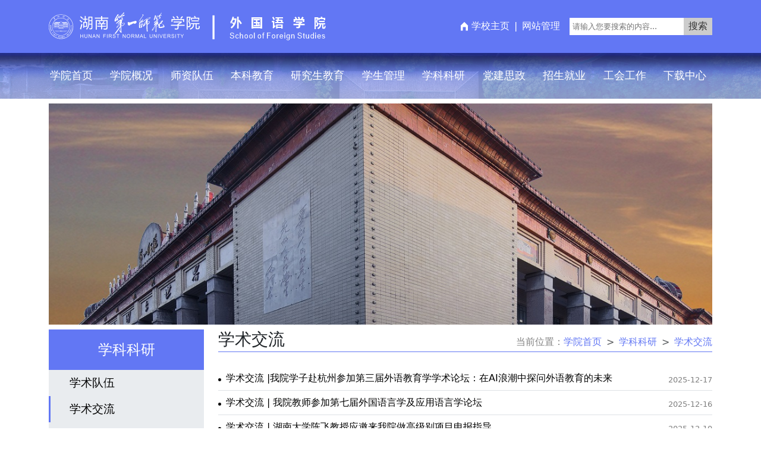

--- FILE ---
content_type: text/html
request_url: http://wgyxy.hnfnu.edu.cn/xkky/xsjl.htm
body_size: 5238
content:
<!DOCTYPE html>
<html lang="zh-CN">

<head>
  <meta charset="UTF-8">
  <meta name="viewport" content="width=device-width, initial-scale=1.0">
  <title>学术交流-湖南第一师范学院-外国语学院</title><meta name="pageType" content="2">
<meta name="pageTitle" content="学术交流">
<META Name="keywords" Content="湖南第一师范学院-外国语学院" />

  <link rel="stylesheet" href="../css/swiper-bundle.min.css">
  <link rel="stylesheet" href="../css/main.min.css">
<!--Announced by Visual SiteBuilder 9-->
<script language="javascript" src="../_sitegray/_sitegray.js"></script>
<!-- CustomerNO:7765626265723230747a465750565742000400024e57 -->
<link rel="stylesheet" type="text/css" href="../category.vsb.css" />
<script type="text/javascript" src="/system/resource/js/counter.js"></script>
<script type="text/javascript">_jsq_(1054,'/category.jsp',-1,1685097747)</script>
</head>

<body>
  <header class="bg-primary">
    <div class="container-lg d-flex">
      <div class="me-auto">
<!-- 网站logo图片地址请在本组件"内容配置-网站logo"处填写 -->
<a href="../index.htm" title="外国语学院" class="logo"><img src="../img/logo.png" width="466" height="47" border="0" alt="外国语学院" title="外国语学院"></a></div>
      <div class="d-none d-lg-flex align-items-center text-white">
        <svg xmlns="http://www.w3.org/2000/svg" width="16" height="16" fill="currentColor" class="bi bi-house-door-fill me-1" viewbox="0 0 16 16">
          <path d="M5.5 14.5v-4.505c0-.245.25-.495.5-.495h4c.25 0 .5.25.5.5v5a.5.5 0 0 0.5.5h2.5a.5.5 0 0 0.5-.5v-7c0-.245.25-.495.5-.495a.5.5 0 0 0-.146-.354L8.354 1.146a.5.5 0 0 0-.708 0l-6 6A.5.5 0 0 0 1.5 7.5c.25 0 .5.25.5.5v7a.5.5 0 0 0 .5.5h2.5a.5.5 0 0 0 .5-.5" />
        </svg>
        <div style="--bs-breadcrumb-divider: '|';">
          <ol class="breadcrumb mb-0">
            <li class="breadcrumb-item"><a href="https://www.hnfnu.edu.cn/" class="text-white text-decoration-none">学校主页</a></li>
            <li class="breadcrumb-item" style="--bs-breadcrumb-divider-color:white;"><a href="http://172.30.1.35:8080/system/login.jsp" class="text-white text-decoration-none">网站管理</a></li>
          </ol>
        </div>
        <div class="search"><!-- 3.1.3版本 -->



<script language="javascript" src="/system/resource/js/base64.js"></script><script language="javascript" src="/system/resource/js/jquery/jquery-latest.min.js"></script><script language="javascript" src="/system/resource/vue/vue.js"></script><script language="javascript" src="/system/resource/vue/bluebird.min.js"></script><script language="javascript" src="/system/resource/vue/axios.js"></script><script language="javascript" src="/system/resource/vue/polyfill.js"></script><script language="javascript" src="/system/resource/vue/token.js"></script><LINK href="/system/resource/vue/static/element/index.css" type="text/css" rel="stylesheet"><script language="javascript" src="/system/resource/vue/static/element/index.js"></script><script language="javascript" src="/system/resource/vue/static/public.js"></script><script language="javascript" src="/system/resource/openapp/search/js/containsHtmlTags.js"></script><script language="javascript" src="/system/resource/openapp/search/layui/layui.js"></script><div id="divu1"></div>
<script type="text/html" id="htmlu1">
    <div id="appu1" class="searchbox">
      
            <input type="text" class="qwss" placeholder="请输入您要搜索的内容..." autocomplete=off onkeyup="keyUpFunu1(event)"/>
            <input class="tj" name="submit_button" type="button" value="搜索" onclick="onSubmitu1()"/>
          
    </div>
</script>

<script>
   var appElementu1 = document.querySelector("#appu1");
   if (appElementu1 && appElementu1.__vue__) {

   } else {
      $("#divu1").html($("#htmlu1").text());
      var appOwner = "1685097747";   
      var urlPrefix = "/aop_component/";
      var ifLogin="false";
      var token = ifLogin=='true'?gettoken(10, true).trim():'tourist';
      if (containsHtmlTags(token) || !token) { 
         token = 'tourist';
      }
      jQuery.support.cors = true;
      $.ajaxSetup({
        beforeSend: function (request, settings) {
            request.setRequestHeader("Authorization", token);
            request.setRequestHeader("owner", appOwner);
        }
      });
      var queryInfou1 = {
        query: {
            keyWord: "",//搜索关键词
            owner: appOwner,
            token: token,
            urlPrefix: urlPrefix,
            lang:"i18n_zh_CN"
        },
        isError: false
      };
      function keyUpFunu1(e){
        var theEvent = e || window.event;
        var keyCode = theEvent.keyCode || theEvent.which || theEvent.charCode;
        if(keyCode == 13){
          onSubmitu1();
        }
      };

      function onSubmitu1(e) {
        queryInfou1.query.keyWord= $("#appu1  .qwss").val();
        
        var url = "/aop_views/search/modules/resultpc/soso.html";      
        if ("10" == "1" || "10" == "2") {
           url = "" + url;
        }
        var query = queryInfou1.query;
        if (url.indexOf("?") > -1) {
            url = url.split("?")[0];
        }
        if (query.keyWord) {
            var query = new Base64().encode(JSON.stringify(query));
            window.open(url + "?query=" + query);
        } else {
            alert("请填写搜索内容")
        }
      };
   }
</script></div>
      </div>
      <div class="navbar">
        <button class="navbar-toggler d-block d-lg-none ms-3" title="search" type="button" data-bs-toggle="collapse" data-bs-target="#navbarmain">
          <span class="navbar-toggler-icon"></span>
        </button>
      </div>
    </div>
  </header>
  <div class="navbar-out">
    <nav class="navbar navbar-expand-lg pt-0 pb-0 pt-lg-3 pb-lg-3">
      <div class="container">
        <div class="collapse navbar-collapse" id="navbarmain">
          <ul class="navbar-nav me-2 mb-2 mb-lg-0 flex-grow-1 justify-content-between">
            <li class="nav-item">
              <a class="nav-link " href="../index.htm">学院首页</a>
            </li>
            <li class="nav-item dropdown">
              <a class="nav-link link-text " href="../xygk.htm">学院概况</a>
              <a class="nav-link link-toggle" href="#" data-bs-toggle="dropdown" aria-expanded="false">
                &gt;&gt;
              </a>
              <ul class="dropdown-menu">
                <li><a class="dropdown-item" href="../xygk/xyjj.htm">学院简介</a></li>
                <li><a class="dropdown-item" href="../xygk/zzjg.htm">组织机构</a></li>
                <li><a class="dropdown-item" href="../xygk/xrld.htm">现任领导</a></li>
                <li><a class="dropdown-item" href="../xygk/lrld.htm">历任领导</a></li>
                <li><a class="dropdown-item" href="../xygk/lxwm.htm">联系我们</a></li>
              </ul>
            </li>
            <li class="nav-item dropdown">
              <a class="nav-link link-text " href="../szdw.htm">师资队伍</a>
              <a class="nav-link link-toggle" href="#" data-bs-toggle="dropdown" aria-expanded="false">
                &gt;&gt;
              </a>
              <ul class="dropdown-menu">
                <li><a class="dropdown-item" href="../szdw/szgk.htm">师资概况</a></li>
                <li><a class="dropdown-item" href="../szdw/jsxx.htm">教师信息</a></li>
                <li><a class="dropdown-item" href="../szdw/gccrc/jsfc.htm">高层次人才</a></li>
                <li><a class="dropdown-item" href="../szdw/rczp.htm">人才招聘</a></li>
              </ul>
            </li>
            <li class="nav-item dropdown">
              <a class="nav-link link-text " href="../bkjy.htm">本科教育</a>
              <a class="nav-link link-toggle" href="#" data-bs-toggle="dropdown" aria-expanded="false">
                &gt;&gt;
              </a>
              <ul class="dropdown-menu">
                <li><a class="dropdown-item" href="../bkjy/zyjs.htm">专业建设</a></li>
                <li><a class="dropdown-item" href="../bkjy/kcjs.htm">课程建设</a></li>
                <li><a class="dropdown-item" href="../bkjy/jxdt.htm">教学动态</a></li>
                <li><a class="dropdown-item" href="../bkjy/jxgl.htm">教学管理</a></li>
                <li><a class="dropdown-item" href="../bkjy/jxcg.htm">教学成果</a></li>
                <li><a class="dropdown-item" href="../bkjy/rzyc.htm">润之英才</a></li>
                <li><a class="dropdown-item" href="../bkjy/pjzl.htm">评建专栏</a></li>
                <li><a class="dropdown-item" href="../bkjy/sysx.htm">实验实训</a></li>
              </ul>
            </li>
            <li class="nav-item dropdown">
              <a class="nav-link link-text " href="../yjsjy.htm">研究生教育</a>
              <a class="nav-link link-toggle" href="#" data-bs-toggle="dropdown" aria-expanded="false">
                &gt;&gt;
              </a>
              <ul class="dropdown-menu">
                <li><a class="dropdown-item" href="../yjsjy/dsjj.htm">导师简介</a></li>
                <li><a class="dropdown-item" href="../yjsjy/pygl.htm">培养管理</a></li>
              </ul>
            </li>
            <li class="nav-item dropdown">
              <a class="nav-link link-text " href="../xsgl.htm">学生管理</a>
              <a class="nav-link link-toggle" href="#" data-bs-toggle="dropdown" aria-expanded="false">
                &gt;&gt;
              </a>
              <ul class="dropdown-menu">
                <li><a class="dropdown-item" href="../xsgl/xgdt.htm">学工动态</a></li>
                <li><a class="dropdown-item" href="../xsgl/txgz.htm">团学工作</a></li>
                <li><a class="dropdown-item" href="../xsgl/ljgy.htm">六进公寓</a></li>
                <li><a class="dropdown-item" href="../xsgl/xljk.htm">心理健康</a></li>
                <li><a class="dropdown-item" href="../xsgl/rcgl.htm">日常管理</a></li>
                <li><a class="dropdown-item" href="../xsgl/xsfc.htm">学生风采</a></li>
              </ul>
            </li>
            <li class="nav-item dropdown">
              <a class="nav-link link-text active" href="../xkky.htm">学科科研</a>
              <a class="nav-link link-toggle" href="#" data-bs-toggle="dropdown" aria-expanded="false">
                &gt;&gt;
              </a>
              <ul class="dropdown-menu">
                <li><a class="dropdown-item" href="xsdw.htm">学术队伍</a></li>
                <li><a class="dropdown-item" href="xsjl.htm">学术交流</a></li>
                <li><a class="dropdown-item" href="kyyj.htm">科研业绩</a></li>
                <li><a class="dropdown-item" href="kygl.htm">科研管理</a></li>
                <li><a class="dropdown-item" href="jdpt.htm">基地平台</a></li>
                <li><a class="dropdown-item" href="ylkzx.htm">语料库在线</a></li>
              </ul>
            </li>
            <li class="nav-item dropdown">
              <a class="nav-link link-text " href="../djsz.htm">党建思政</a>
              <a class="nav-link link-toggle" href="#" data-bs-toggle="dropdown" aria-expanded="false">
                &gt;&gt;
              </a>
              <ul class="dropdown-menu">
                <li><a class="dropdown-item" href="../djsz/zzjg.htm">组织机构</a></li>
                <li><a class="dropdown-item" href="../djsz/djdt.htm">党建动态</a></li>
                <li><a class="dropdown-item" href="../djsz/szjy.htm">思政教育</a></li>
                <li><a class="dropdown-item" href="../djsz/djzs.htm">党建知识</a></li>
                <li><a class="dropdown-item" href="../djsz/dzdg.htm">党章党规</a></li>
                <li><a class="dropdown-item" href="../djsz/dyxfg.htm">党员先锋岗</a></li>
              </ul>
            </li>
            <li class="nav-item dropdown">
              <a class="nav-link link-text " href="../zsjy.htm">招生就业</a>
              <a class="nav-link link-toggle" href="#" data-bs-toggle="dropdown" aria-expanded="false">
                &gt;&gt;
              </a>
              <ul class="dropdown-menu">
                <li><a class="dropdown-item" href="../zsjy/zsgz.htm">招生工作</a></li>
                <li><a class="dropdown-item" href="../zsjy/jygz.htm">就业工作</a></li>
                <li><a class="dropdown-item" href="../zsjy/zpxx.htm">招聘信息</a></li>
                <li><a class="dropdown-item" href="../zsjy/cxcy.htm">创新创业</a></li>
                <li><a class="dropdown-item" href="../zsjy/xyfc.htm">校友风采</a></li>
                <li><a class="dropdown-item" href="../zsjy/zssp.htm">招生视频</a></li>
              </ul>
            </li>
            <li class="nav-item dropdown">
              <a class="nav-link link-text " href="../ghgz.htm">工会工作</a>
              <a class="nav-link link-toggle" href="#" data-bs-toggle="dropdown" aria-expanded="false">
                &gt;&gt;
              </a>
              <ul class="dropdown-menu">
                <li><a class="dropdown-item" href="../ghgz/fghjg.htm">分工会机构</a></li>
                <li><a class="dropdown-item" href="../ghgz/fghhd.htm">分工会活动</a></li>
              </ul>
            </li>
            <li class="nav-item dropdown">
              <a class="nav-link link-text " href="../xzzx.htm">下载中心</a>
              <a class="nav-link link-toggle" href="#" data-bs-toggle="dropdown" aria-expanded="false">
                &gt;&gt;
              </a>
              <ul class="dropdown-menu">
                <li><a class="dropdown-item" href="../xzzx/jxzl.htm">教学资料</a></li>
                <li><a class="dropdown-item" href="../xzzx/kyzl.htm">科研资料</a></li>
                <li><a class="dropdown-item" href="../xzzx/xzzl.htm">行政资料</a></li>
                <li><a class="dropdown-item" href="../xzzx/xgzl.htm">学工资料</a></li>
              </ul>
            </li>
</ul>
        </div>
      </div>
    </nav>
  </div>
  <main>
    <div class="container mt-2 mb-2">    <script language="javascript" src="/system/resource/js/dynclicks.js"></script>

      <img src="../lanmuImg/xuekekeyan.jpg" width="100%" alt="">
    

</div>
    <div class="container">
      <div class="row">
        <div class="d-none d-lg-block col-lg-3">
          <p class="bg-primary m-0 p-3 fs-4 text-center text-white">
学科科研</p>
          <ul class="accordion list-unstyled sidenav" id="accordion-sidenav"><li class="">
              <a href="xsdw.htm">学术队伍</a>
            </li>
            
<li class="">
              <a href="xsjl.htm" class="active">学术交流</a>
            </li>
            
<li class="">
              <a href="kyyj.htm">科研业绩</a>
            </li>
            
<li class="">
              <a href="kygl.htm">科研管理</a>
            </li>
            
<li class="">
              <a href="jdpt.htm">基地平台</a>
            </li>
            
<li class="">
              <a href="ylkzx.htm">语料库在线</a>
            </li>
            
</ul>
        </div>
        <div class="col-lg-9 col-12">
          <div class="d-flex pb-1 justify-content-between border-bottom border-primary">
            <h1 class="mb-0 fs-3 flex-shrink-0">
学术交流</h1>
            <nav class="align-self-end" aria-label="breadcrumb" style="--bs-breadcrumb-divider: '>';">
              <ol class="breadcrumb mb-0 text-black-50"><li>当前位置：</li>
                
    <li class="breadcrumb-item"><a href="../index.htm" class="text-decoration-none">学院首页</a></li>
                
    <li class="breadcrumb-item"><a href="../xkky.htm" class="text-decoration-none">学科科研</a></li>
                
    <li class="breadcrumb-item"><a href="xsjl.htm" class="text-decoration-none">学术交流</a></li>
                
</ol>
            </nav>
          </div>
          <div class="mt-4 mb-5">


<script language="javascript" src="/system/resource/js/centerCutImg.js"></script><script language="javascript" src="/system/resource/js/ajax.js"></script><ul class="list-group rounded-0 news-list">
              
<li class="list-group-item d-flex justify-content-between ps-0 pe-0 border-0 border-bottom">
                <a href="../info/1054/15184.htm" class="text-decoration-none text-truncate">学术交流 |我院学子赴杭州参加第三届外语教育学学术论坛：在AI浪潮中探问外语教育的未来</a><span class="text-nowrap text-black-50 align-self-end">2025-12-17</span>
              </li>
<li class="list-group-item d-flex justify-content-between ps-0 pe-0 border-0 border-bottom">
                <a href="../info/1054/15134.htm" class="text-decoration-none text-truncate">学术交流 | 我院教师参加第七届外国语言学及应用语言学论坛</a><span class="text-nowrap text-black-50 align-self-end">2025-12-16</span>
              </li>
<li class="list-group-item d-flex justify-content-between ps-0 pe-0 border-0 border-bottom">
                <a href="../info/1054/15044.htm" class="text-decoration-none text-truncate">学术交流 | 湖南大学陈飞教授应邀来我院做高级别项目申报指导</a><span class="text-nowrap text-black-50 align-self-end">2025-12-10</span>
              </li>
<li class="list-group-item d-flex justify-content-between ps-0 pe-0 border-0 border-bottom">
                <a href="../info/1054/15164.htm" class="text-decoration-none text-truncate">新突破！我院教师在国家级项目立项中捷报频传</a><span class="text-nowrap text-black-50 align-self-end">2025-12-01</span>
              </li>
<li class="list-group-item d-flex justify-content-between ps-0 pe-0 border-0 border-bottom">
                <a href="../info/1054/14944.htm" class="text-decoration-none text-truncate">学术预告|湖南第一师范学院外国语学院“润之英才名师讲堂”第八讲</a><span class="text-nowrap text-black-50 align-self-end">2025-11-28</span>
              </li>
<li class="list-group-item d-flex justify-content-between ps-0 pe-0 border-0 border-bottom">
                <a href="../info/1054/14834.htm" class="text-decoration-none text-truncate">学术交流 | 我院教师参加第三届外语教育学学术论坛</a><span class="text-nowrap text-black-50 align-self-end">2025-11-17</span>
              </li>
<li class="list-group-item d-flex justify-content-between ps-0 pe-0 border-0 border-bottom">
                <a href="../info/1054/14674.htm" class="text-decoration-none text-truncate">学术预告|湖南第一师范学院外国语学院“润之英才名师讲堂”第七讲</a><span class="text-nowrap text-black-50 align-self-end">2025-11-11</span>
              </li>
<li class="list-group-item d-flex justify-content-between ps-0 pe-0 border-0 border-bottom">
                <a href="../info/1054/14244.htm" class="text-decoration-none text-truncate">学术预告|湖南第一师范学院外国语学院“润之英才班名师讲堂”第六讲</a><span class="text-nowrap text-black-50 align-self-end">2025-10-23</span>
              </li>
<li class="list-group-item d-flex justify-content-between ps-0 pe-0 border-0 border-bottom">
                <a href="../info/1054/14004.htm" class="text-decoration-none text-truncate">学术预告|湖南第一师范学院外国语学院“润之英才班名师讲堂”第五讲</a><span class="text-nowrap text-black-50 align-self-end">2025-10-13</span>
              </li>
<li class="list-group-item d-flex justify-content-between ps-0 pe-0 border-0 border-bottom">
                <a href="../info/1054/14084.htm" class="text-decoration-none text-truncate">学术交流│“乐之论坛：星期三之夜”  第六期聚焦国社科申报经验分享交流</a><span class="text-nowrap text-black-50 align-self-end">2025-10-12</span>
              </li>
<li class="list-group-item d-flex justify-content-between ps-0 pe-0 border-0 border-bottom">
                <a href="../info/1054/13964.htm" class="text-decoration-none text-truncate">学术预告|项目申报指导</a><span class="text-nowrap text-black-50 align-self-end">2025-10-10</span>
              </li>
<li class="list-group-item d-flex justify-content-between ps-0 pe-0 border-0 border-bottom">
                <a href="../info/1054/13864.htm" class="text-decoration-none text-truncate">湖南师范大学余承法教授来我院指导科研项目申报</a><span class="text-nowrap text-black-50 align-self-end">2025-09-27</span>
              </li>
<li class="list-group-item d-flex justify-content-between ps-0 pe-0 border-0 border-bottom">
                <a href="../info/1054/13844.htm" class="text-decoration-none text-truncate">我院教师参加第十四届认知语言学研讨会暨第十一届英汉语比较研究会认知语言学专委会年会</a><span class="text-nowrap text-black-50 align-self-end">2025-09-22</span>
              </li>
<li class="list-group-item d-flex justify-content-between ps-0 pe-0 border-0 border-bottom">
                <a href="../info/1054/13654.htm" class="text-decoration-none text-truncate">学术预告|项目申报指导</a><span class="text-nowrap text-black-50 align-self-end">2025-09-16</span>
              </li>
<li class="list-group-item d-flex justify-content-between ps-0 pe-0 border-0 border-bottom">
                <a href="../info/1054/13604.htm" class="text-decoration-none text-truncate">深耕数智外语教育前沿，  我院胡靓博士获批2025年国家社会科学基金年度一般项目</a><span class="text-nowrap text-black-50 align-self-end">2025-09-05</span>
              </li>
</ul>
<link rel="stylesheet" Content-type="text/css" href="/system/resource/css/pagedown/sys.css"><div class="text-center mt-3 pb_sys_common pb_sys_short pb_sys_style1"><span class="p_pages"><span class="p_first_d p_fun_d">首页</span><span class="p_prev_d p_fun_d">上页</span><span class="p_no_d">1</span><span class="p_no"><a href="xsjl/16.htm">2</a></span><span class="p_no"><a href="xsjl/15.htm">3</a></span><span class="p_no"><a href="xsjl/14.htm">4</a></span><span class="p_no"><a href="xsjl/13.htm">5</a></span><span class="p_dot">...</span><span class="p_no"><a href="xsjl/1.htm">17</a></span><span class="p_next p_fun"><a href="xsjl/16.htm">下页</a></span><span class="p_last p_fun"><a href="xsjl/1.htm">尾页</a></span></span></div>
<script>_showDynClickBatch(['dynclicks_u8_15184','dynclicks_u8_15134','dynclicks_u8_15044','dynclicks_u8_15164','dynclicks_u8_14944','dynclicks_u8_14834','dynclicks_u8_14674','dynclicks_u8_14244','dynclicks_u8_14004','dynclicks_u8_14084','dynclicks_u8_13964','dynclicks_u8_13864','dynclicks_u8_13844','dynclicks_u8_13654','dynclicks_u8_13604'],[15184,15134,15044,15164,14944,14834,14674,14244,14004,14084,13964,13864,13844,13654,13604],"wbnews", 1685097747)</script></div>
        </div>
      </div>
    </div>
  </main>

  <footer class="ms-auto text-center text-white bg-primary p-3 footer"><!-- 版权内容请在本组件"内容配置-版权"处填写 -->
<img src="../img/logo.png" alt="">
    <p>地址：湖南省长沙市枫林三路1015号 邮编：410205</p>
    <p>电话：0731-82841096 传真：0731-82841096 </p>
    <p>Copyright &copy; 2025 湖南第一师范学院-外国语学院 版权所有</p></footer>


  <script src="../js/bootstrap.bundle.min.js"></script>
</body>

</html>


--- FILE ---
content_type: text/css
request_url: http://wgyxy.hnfnu.edu.cn/category.vsb.css
body_size: 223
content:
.searchbox {
  margin-left: 1rem;
  display: flex;}
.searchbox input[type=text] {
  border: none;
  outline: none;
  color: #424242;
  padding: 5px;
  min-width: 12rem;
  font-size: 0.8rem;}
.searchbox input[type=button] {
  border: none;
  outline: none;
  width: 3rem;
  background-color: #ccc;
  font-family: FontAwesome;
  font-size: 16px;
  color: #333;}
